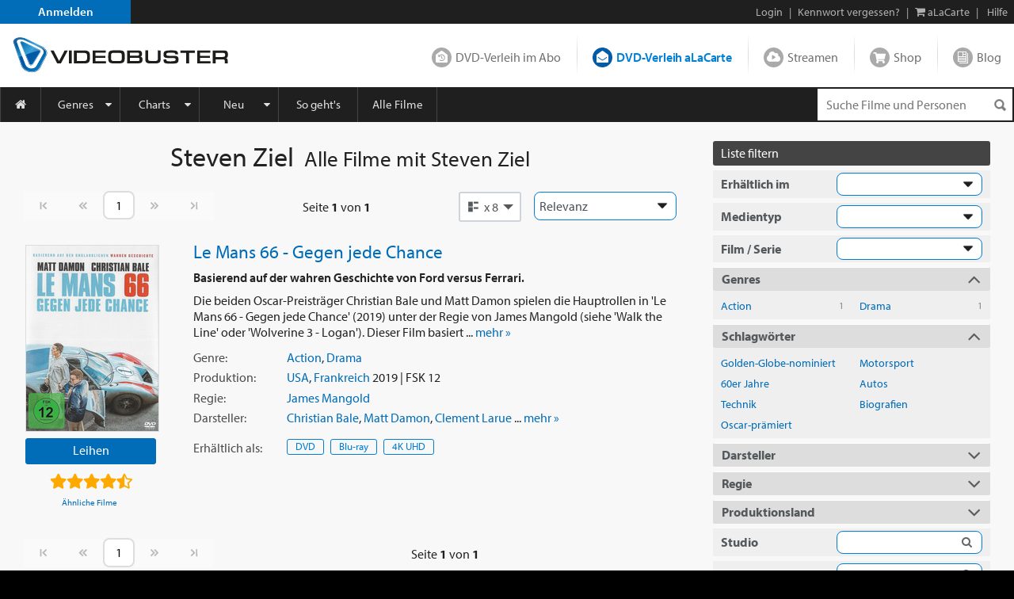

--- FILE ---
content_type: text/html; charset=utf-8
request_url: https://www.videobuster.de/persondtl.php/steven-ziel-473628.html
body_size: 12575
content:
<!DOCTYPE html>
<html lang="de" prefix="og: http://ogp.me/ns# fb: http://ogp.me/ns/fb# article: http://ogp.me/ns/article# video: http://ogp.me/ns/video#" class="modz-no-js">
<head>
	<script type="text/javascript">console.log('head loading');</script>
	<meta charset="utf-8" />
		<meta name="viewport" content="width=device-width, initial-scale=1, shrink-to-fit=no" />
		<meta http-equiv="content-language" content="de" />
	<meta http-equiv="content-type" content="text/html; charset=UTF-8" />
	
		<link rel="apple-touch-icon" sizes="180x180" href="//gfx.videobuster.de/theme.php/07a3/site!vb-legacy/img/favicon/apple-icon-180x180.png" referrerpolicy="no-referrer-when-downgrade">
	<link rel="icon" type="image/png" sizes="192x192"  href="//gfx.videobuster.de/theme.php/07a3/site!vb-legacy/img/favicon/android-icon-192x192.png" referrerpolicy="no-referrer-when-downgrade">
	<link rel="icon" type="image/png" sizes="32x32" href="//gfx.videobuster.de/theme.php/07a3/site!vb-legacy/img/favicon/favicon-32x32.png" referrerpolicy="no-referrer-when-downgrade">
	<link rel="icon" type="image/png" sizes="16x16" href="//gfx.videobuster.de/theme.php/07a3/site!vb-legacy/img/favicon/favicon-16x16.png" referrerpolicy="no-referrer-when-downgrade">
	<link rel="manifest" href="/manifest.json" referrerpolicy="no-referrer-when-downgrade">
	<meta name="msapplication-TileColor" content="#ffffff">
	<meta name="msapplication-TileImage" content="//gfx.videobuster.de/theme.php/07a3/site!vb-legacy/img/favicon/android-icon-192x192.png">
	<meta name="theme-color" content="#00487c">
	
	
		
<script type="text/javascript">
	var nl = {"prod":true,"dev":false,"stage":false,"repo_version_compact":"07a3","sitename":"VIDEOBUSTER","company_name":"VIDEOBUSTER.de","ad_titles_nice_count":"80.000","copyright":"Netleih GmbH & Co. KG","path_ajax_multiplexer":"ajax_multiplexer.php","url_root":"\/","domain_gfx_storage":"gfx.videobuster.de","form_token":"notoken","disable_external_content":true,"member":{"login":false},"url_login":"\/login?backway=%2Fpersondtl.php%2Fsteven-ziel-473628.html","url_register":"\/register?backway=%2Fpersondtl.php%2Fsteven-ziel-473628.html","url_ajax_multiplexer":"\/ajax_multiplexer.php"};
	if (!("Promise" in window)) {
		var head = document.getElementsByTagName("head")[0];
		var script = document.createElement("script"); script.src = "//gfx.videobuster.de/theme.php/07a3/site!vb-legacy/thirdparty/promise-polyfill.min.js";
		head.appendChild(script);
	}
</script>

<link rel="preload" href="/themes/compiled/c1045f9e6a9962e4d7969b87a6c6e6d2.woff" as="font" crossorigin="anonymous" type="font/woff" />
<link rel="preload" href="/themes/compiled/bc78a28663100e717059405b0ec297cd.woff" as="font" crossorigin="anonymous" type="font/woff" />
<link rel="preload" href="/themes/compiled/5b232084843ffc6a06f441e221899330.woff" as="font" crossorigin="anonymous" type="font/woff" />
<link rel="preload" href="/themes/compiled/7a1b35c811a5c0825655fff832b15f4b.woff" as="font" crossorigin="anonymous" type="font/woff" />
<link rel="preload" href="/themes/compiled/af7ae505a9eed503f8b8e6982036873e.woff2" as="font" crossorigin="anonymous" type="font/woff2" />
<link rel="stylesheet" type="text/css" href="/theme.php/07a3/site!vb-legacy/1.css" referrerpolicy="no-referrer-when-downgrade" />
<script type="text/javascript" src="/theme.php/07a3/site!vb-legacy/1.js" referrerpolicy="no-referrer-when-downgrade"></script>

		<script type="text/javascript">
		var mobile_device = false;
		var device = {"browser":{"name":"chrome","version":0},"os":{"name":"mac","version":0},"flash":true,"silverlight":false,"mobile":false};
		nl.business_case_context = "alacarte";
	</script>

		
	

	<script type="text/javascript">
	
	function gaToggle() {
		if (!getCookie('noga'))
		{
			setCookie('noga', '1', 10, 'years');
			alert("Google Analytics Tracking wurde für diese Webseite deaktiviert.");
		}
		else
		{
			delCookie('noga');
			alert("Google Analytics Tracking wurde für diese Webseite wieder aktiviert.");
		}
	}
	
			window.videojs_license = '120e55560b0544401002431d0002';
								console.log('ga() disable_external_content is set');
						console.log('ga() webtracking.ga not set');
						
			console.log("ga() blocked");
			function ga() {
				console.log("ga() call ignored");
			}
			try { hashquery.utmCleanup(); } catch(e) { console.log("hashquery.utmCleanup() failed"); }
		
		</script>
	
	
	
	
		<script type="text/javascript">
		$(document).trigger('html-ready-top');
	</script>
		<title>Filme mit Steven Ziel - Schauspieler/in als Stream, Blu-ray, DVD, 4K UHD leihen, leihen und kaufen - VIDEOBUSTER</title>
				<meta name="GoogleBot" content="noOdp" />	<meta name="google-site-verification" content="oeqIM1v1a5ZgE_8IM8t3D0KvsVpCB5KFVzpfmeHx14g" />
										<meta name='robots' content='index, follow' />
								</head>
<body class=" area-member partner-nl2 campaign-default22 page-persondtl">
<script type="text/javascript">
	$(document).trigger('html-body-started');
</script>
<div id="html-early">
		<div class="modal fade" id="modal-generic" tabindex="-1" role="dialog"></div>

<div class="site_header">
<div class="panel common navi navi_level0" id="navi_level0">
	<div class="panel_inner">
		<div class="panel_content">
							<div style="float: left;"><a id="navi-0-register" class="item register" href="/register">Anmelden</a></div><div class="d-inline-block ml-auto"><span class="hidden-if-first">|</span><a class="item" href="/login?backway=%2Fpersondtl.php%2Fsteven-ziel-473628.html">Login</a><span class="hidden-sm-down"><span>|</span><a id="navi-0-lost-password" class="item link_lost_password" target="_self" href="/konto/kennwort-vergessen">Kennwort vergessen?</a></span><span class="hidden-if-first">|</span><a id="navi-0-basket-alacarte" title="aLaCarte-Warenkorb" class="item basket_alacarte" href="/basket_alacarte.php"><i class="fa fa-shopping-cart"></i> <span class="hidden-sm-down">aLaCarte</span></a><span class="hidden-sm-down">|</span><a id="navi-0-helpcenter" title="Hilfe" class="item hidden-sm-down" href="/helpcenter/"><i class="hidden-md-up fa fa-question"></i> <span class="hidden-sm-down">Hilfe</span></a></div>
  					</div>
	</div>
	</div>
 
<div class="panel common navi navi_level1" id="navi_level1">
	<div class="panel_inner">
		<div class="panel_content" style="position: relative;">
							<a id="navi-1-logo" class="logo" href="/" aria_hidden="true" aria_label="Logo">
												<img src="//gfx.videobuster.de/theme.php/07a3/site!vb-legacy/img/navi/top_navi_logo.svg" referrerpolicy="no-referrer-when-downgrade" alt="VIDEOBUSTER" fetchpriority="high" aria-hidden="true" /> 
							</a>
			<div class="navi-1-normal">
																												<a id="navi-1-index_rental" class="item index_rental " href="/">
						DVD-Verleih im Abo
					</a>
																								<div class="spacer"></div>										<a id="navi-1-index_alacarte" class="item index_alacarte selected" href="/alacarte/">
						DVD-Verleih aLaCarte
					</a>
																								<div class="spacer"></div>										<a id="navi-1-index_vod" class="item index_vod " href="/video-on-demand/">
						Streamen
					</a>
																								<div class="spacer"></div>										<a id="navi-1-index_shop" class="item index_shop " href="/shop/">
						Shop
					</a>
																								<div class="spacer"></div>										<a id="navi-1-index_community" class="item index_community " href="/magazin/">
						Blog
					</a>
																																					</div>
			<div class="navi-1-tight" style="">
																																		<div class="selected-wrapper">
							<div class="navi-1-tight-dropdown-btn">
								<i class="fa fa-angle-down fa-2x"></i>
							</div>
														<a id="navi-1-tight-index_alacarte" class="item index_alacarte selected" href="/alacarte/">
								DVD-Verleih aLaCarte
							</a>
													</div>
																																																																																															<a id="navi-1-tight-index_rental" class="item index_rental" href="/">
						DVD-Verleih im Abo
					</a>
																																		<a id="navi-1-tight-index_vod" class="item index_vod" href="/video-on-demand/">
						Streamen
					</a>
																								<a id="navi-1-tight-index_shop" class="item index_shop" href="/shop/">
						Shop
					</a>
																								<a id="navi-1-tight-index_community" class="item index_community" href="/magazin/">
						Blog
					</a>
																																</div>
			<div class="nsbr"></div>
		</div>
	</div>
</div>
 
<style>
	.navbar { padding: 0;display: block; }
	#navbarResponsive { width: inherit; }
	#navi_level3 .panel_content.card { background-color: inherit !important; border: none !important; }
</style>
<div class="panel common navi navi_level2">
	<div class="panel_inner">
		<div class="panel_content">
			<div class="navbar navbar-expand-md">
				<a id="navi-2-toggle" class="burger d-md-none " href="#" data-toggle="collapse" data-target="#navbarResponsive" title="Menu" aria-label="Menu">
					<i class="fa fa-bars" aria-hidden="true"></i>
				</a>
				<div class="quick_search " id="navi_quick_search">
											<form action="/titlesearch.php" method="get" style="height:100%;">
										<input type="text" id="qs" name="search_title" class="search_query" autocomplete="off" 						placeholder="Suche Filme und Personen" 												data-autocomplete-src="/autocomplete" data-autocomplete-snippet="main" 												aria-label="Suchenanfrage" 					/>
											<input type="hidden" name="search_business_cases" value="11" />										<input type="image" class="search_submit" src="//gfx.videobuster.de/theme.php/07a3/site!vb-legacy/img/navi/ico-base.png" value="" alt="Suchen" aria-label="Suchen" />
					</form>
				</div>
				<nav id="navbarResponsive" class="collapse navbar-collapse">
																														<a id="navi-2-overview" href="/alacarte" 								class="item first " 								 								style="width:52px; min-width:0;" 								>
								<i class="fa fa-home"></i>															</a>
																											<a id="navi-2-genres" href="/genrelist_alacarte.php" 								class="item  dropdown_trigger collapsed" 								data-toggle="collapse" data-target="#navi_level3_content_genres" 								style="" 								>
																Genres							</a>
																											<a id="navi-2-top100" href="/top-dvd-verleih-30-tage.php?business=alacarte&amp;content=alacarte" 								class="item  dropdown_trigger collapsed" 								data-toggle="collapse" data-target="#navi_level3_content_top100" 								style="" 								>
																Charts							</a>
																											<a id="navi-2-news" href="/alacarte/neuheiten-dvd" 								class="item  dropdown_trigger collapsed" 								data-toggle="collapse" data-target="#navi_level3_content_news" 								style="" 								>
																Neu							</a>
																											<a id="navi-2-howto_alacarte" href="/so-gehts-alacarte" 								class="item  " 								 								style="" 								>
																So geht&#039;s							</a>
																											<a id="navi-2-all_movies" href="/titlesearch.php?search_business_cases=11" 								class="item  " 								 								style="" 								>
																Alle Filme							</a>
																											<a id="navi-2-helpcenter" href="/helpcenter" 								class="item  " 								 								style="" 								>
																Hilfe							</a>
																																				</nav>
			</div>
			<div class="nsbr"></div>
		</div>
	</div>
</div>
 


<div class="panel common navi navi_level3" id="navi_level3">
	<div class="panel_inner">
		<div class="panel_content">
																						<div id="navi_level3_content_genres" class="navi_level3_content collapse" data-parent="#navi_level3">
						<div>
																																																																								<div class="column">
																						
								<a id="navi-3-0" href="/switch-red/alacarte/" class="item ">18+ Erotik</a>
															
																																			
								<a id="navi-3-1" href="/switch-red/gay/alacarte/" class="item ">18+ Gay-Erotik</a>
															
																																			
								<a id="navi-3-2" href="/genrelist_alacarte.php/18-spielfilm-628.html" class="item ">18+ Spielfilm</a>
															
																																			
								<a id="navi-3-3" href="/genrelist_alacarte.php/abenteuer-134.html" class="item ">Abenteuer</a>
															
																																			
								<a id="navi-3-4" href="/genrelist_alacarte.php/action-127.html" class="item ">Action</a>
															
																																			
								<a id="navi-3-5" href="/genrelist_alacarte.php/animation-915.html" class="item ">Animation</a>
																																												</div>
															
																																				<div class="column">
																						
								<a id="navi-3-6" href="/genrelist_alacarte.php/anime-388.html" class="item ">Anime</a>
															
																																			
								<a id="navi-3-7" href="/genrelist_alacarte.php/bollywood-855.html" class="item ">Bollywood</a>
															
																																			
								<a id="navi-3-8" href="/genrelist_alacarte.php/deutscher-film-457.html" class="item ">Deutscher Film</a>
															
																																			
								<a id="navi-3-9" href="/genrelist_alacarte.php/dokumentation-129.html" class="item ">Dokumentation</a>
															
																																			
								<a id="navi-3-10" href="/genrelist_alacarte.php/drama-114.html" class="item ">Drama</a>
															
																																			
								<a id="navi-3-11" href="/genrelist_alacarte.php/fantasy-125.html" class="item ">Fantasy</a>
																																												</div>
															
																																				<div class="column">
																						
								<a id="navi-3-12" href="/genrelist_alacarte.php/horror-118.html" class="item ">Horror</a>
															
																																			
								<a id="navi-3-13" href="/genrelist_alacarte.php/kids-115.html" class="item ">Kids</a>
															
																																			
								<a id="navi-3-14" href="/genrelist_alacarte.php/klassik-995.html" class="item ">Klassik</a>
															
																																			
								<a id="navi-3-15" href="/genrelist_alacarte.php/komoedie-113.html" class="item ">Komödie</a>
															
																																			
								<a id="navi-3-16" href="/genrelist_alacarte.php/kriegsfilm-121.html" class="item ">Kriegsfilm</a>
															
																																			
								<a id="navi-3-17" href="/genrelist_alacarte.php/krimi-360.html" class="item ">Krimi</a>
																																												</div>
															
																																				<div class="column">
																						
								<a id="navi-3-18" href="/genrelist_alacarte.php/lovestory-119.html" class="item ">Lovestory</a>
															
																																			
								<a id="navi-3-19" href="/genrelist_alacarte.php/musik-120.html" class="item ">Musik</a>
															
																																			
								<a id="navi-3-20" href="/genrelist_alacarte.php/ratgeber-914.html" class="item ">Ratgeber</a>
															
																																			
								<a id="navi-3-21" href="/genrelist_alacarte.php/science-fiction-117.html" class="item ">Science-Fiction</a>
															
																																			
								<a id="navi-3-22" href="/genrelist_alacarte.php/serie-130.html" class="item ">Serie</a>
															
																																			
								<a id="navi-3-23" href="/genrelist_alacarte.php/thriller-128.html" class="item ">Thriller</a>
																																												</div>
															
																																				<div class="column">
																						
								<a id="navi-3-24" href="/genrelist_alacarte.php/tv-film-942.html" class="item ">TV-Film</a>
															
																																			
								<a id="navi-3-25" href="/genrelist_alacarte.php/western-126.html" class="item ">Western</a>
															
												</div>						<div class="clearfix"></div>
						<div class="dropdown_close" data-toggle="collapse" data-target="#navi_level3_content_genres"></div>
						</div>
					</div>
														<div id="navi_level3_content_top100" class="navi_level3_content collapse" data-parent="#navi_level3">
						<div>
																																																																								<div class="column">
																																																						<div class="column_header">Top aLaCarte</div>
							
																																			
								<a id="navi-3-top100_alacarte_1" href="/top-alacarte-30-tage.php" class="item ">30 Tage</a>
															
																																			
								<a id="navi-3-top100_alacarte_12" href="/top-alacarte-12-monate.php" class="item ">12 Monate</a>
															
												</div>						<div class="clearfix"></div>
						<div class="dropdown_close" data-toggle="collapse" data-target="#navi_level3_content_top100"></div>
						</div>
					</div>
														<div id="navi_level3_content_news" class="navi_level3_content collapse" data-parent="#navi_level3">
						<div>
																																																																								<div class="column">
																																																						<div class="column_header">Neuerscheinungen</div>
							
																																			
								<a id="navi-3-news_dvd" href="/alacarte/neuheiten-dvd" class="item ">DVD</a>
															
																																			
								<a id="navi-3-news_bluray" href="/alacarte/neuheiten-bluray" class="item ">Blu-ray / Blu-ray 3D</a>
															
																																			
								<a id="navi-3-news_4k_uhd" href="/alacarte/neuheiten-4k-uhd" class="item ">4K UHD</a>
															
																																			
								<a id="navi-3-news_deutschland_premiere" href="/alacarte/neuheiten-dvd?search_tags%5B1035%5D=1035&amp;tab_search_content=movies" class="item ">Deutschland-Premiere</a>
															
																																																				</div>
									<div class="column">
																																<div class="column_header">Demnächst</div>
							
																																			
								<a id="navi-3-preview_dvd" href="/alacarte/vorschau-dvd" class="item ">DVD</a>
															
																																			
								<a id="navi-3-preview_bluray" href="/alacarte/vorschau-bluray" class="item ">Blu-ray / Blu-ray 3D</a>
															
																																			
								<a id="navi-3-preview_4k_uhd" href="/alacarte/vorschau-4k-uhd" class="item ">4K UHD</a>
															
																																			
								<a id="navi-3-preview_deutschland_premiere" href="/alacarte/vorschau-dvd?content=alacarte&amp;search_tags%5B1035%5D=1035&amp;tab_search_content=movies" class="item ">Deutschland-Premiere</a>
															
																																																				</div>
									<div class="column">
																																<div class="column_header">Neuzugänge</div>
							
																																			
								<a id="navi-3-new_in_program" href="/alacarte/neuzugaenge-dvd" class="item ">DVD</a>
															
																																			
								<a id="navi-3-new_in_program_bluray" href="/alacarte/neuzugaenge-bluray" class="item ">Blu-ray / Blu-ray 3D</a>
															
																																			
								<a id="navi-3-new_in_program_4k_uhd" href="/alacarte/neuzugaenge-4k-uhd" class="item ">4K UHD</a>
															
																																																				</div>
									<div class="column">
																																<div class="column_header">Empfehlungen</div>
							
																																			
								<a id="navi-3-empfehlungen_deutschland_premiere" href="/titlesearch.php?search_business_cases=11&amp;search_tags%5B1035%5D=1035&amp;tab_search_content=movies" class="item ">Deutschland-Premiere</a>
															
																																			
								<a id="navi-3-schlagwoerter" href="/tags/" class="item ">Schlagwörter</a>
															
																																			
								<a id="navi-3-empfehlungen_binge_watching" href="/alacarte/binge-watching" class="item ">Binge-Watching</a>
															
																																			
								<a id="navi-3-kritiken_rental" href="/kritiken?business=alacarte&amp;positive=1" class="item ">Neueste Kritiken</a>
															
																																			
								<a id="navi-3-kritik_der_woche" href="/member_critic_week.php" class="item ">Kritik der Woche</a>
															
																																			
								<a id="navi-3-vorteilswelt" href="/vorteilswelt/" class="item ">Vorteilswelt</a>
															
												</div>						<div class="clearfix"></div>
						<div class="dropdown_close" data-toggle="collapse" data-target="#navi_level3_content_news"></div>
						</div>
					</div>
																																		</div>
	</div>
</div>

<script>
$('.navi_level3').on('show.bs.collapse', function () {
	$('.navi_level3 .navi_level3_content.collapse-accordion.in').collapse('hide');
})
</script>

 
</div>
<div id="quick_search_autocomplete" class="movietip_no"></div>

								<div class="titlesearch"><div class="container-fluid plain-style-borderless plain-bg-lightest pt-1 pt-sm-2"><div class="container max-xxl fluid-xl-down"><div class="row"><div class="col-12 col-md title-col d-block d-lg-none"><div class="container d-md-block"><h1 class="headline-overflow ellipsis">Steven Ziel<span class="small">Alle Filme  mit<span  itemprop="name"> Steven Ziel</span></span></h1></div></div><div class="col-12 col-lg title-col order-1 order-lg-0" style="max-width:1200px;"><div class="container d-none d-lg-block mb-1" style="max-width: 54vw;"><h1 class="headline-overflow ellipsis">Steven Ziel<span class="small">Alle Filme  mit<span  itemprop="name"> Steven Ziel</span></span></h1></div><div class="container"></div><div class="container"><form class="titlesearch-internal" action="/persondtl.php/steven-ziel-473628.html" method="get" name="sort" onsubmit="
			if (this.pospage.value > parseInt(this.pospage.getAttribute('max'))) {
				this.pospage.value = parseInt(this.pospage.getAttribute('max'));
			}
			if (this.pospage.value < 1) {
				this.pospage.value = 1;
			}
			this.pospage.blur();
		"><div class="row px-0 pagenav"><nav class="page_nav view_options col-auto p-0"><ul class="pagination"><li class="page-item page-start disabled"><a class="page-link"><span><i class="nl nl-chevron-left-end"></i></span></a></li><li class="page-item page-back disabled"><span class="page-link"><span><i class="nl nl-chevron-double-left"></i></span><span class="sr-only">Vorherige Seite</span></span></li><li class="page-item page-pos input-pos"><input name="pospage" type="text" inputmode="numeric" pattern="[0-9]+" min="1" max="1" value="1" class="page-link form-control " autocomplete="off" onfocus="this.select();" onmouseup="return false;" title="Seite 1 von 1" data-toggle="tooltip" data-placement="bottom"><input type="hidden" name="list" value=""> </li><li class="page-item page-forward disabled"><span class="page-link"><span><i class="nl nl-chevron-double-right"></i></span><span class="sr-only">Nächste Seite</span></span></li><li class="page-item page-forward disabled"><a class="page-link"><span><i class="nl nl-chevron-right-end"></i></span></a></li></ul></nav><div class="pos-info col p-0 page_nav text-center"><div style="padding: 0.5rem 0.75rem;"><span class="hidden-lg-down ">Seite </span><strong class="pos-info-sel">1</strong> von <strong>1</strong></div></div><div class="col-auto p-0"><div class="view-selector"><div id="titlelist-view-selector-box" class="view-selector-box"><div class="dropdown show"><a data-selector-box-id="titlelist-view-selector-box" class="btn dropdown-toggle view_option selector" role="button" id="viewSelector" data-toggle="dropdown" href="javascript:"><i class="nl nl-titlelist-list"></i><div class="d-inline">x 8</div></a><div class="dropdown-menu persondtl dropdown-menu-right" aria-labelledby="viewSelector"><div class="row mx-0"><div class="col-6 px-0"><a class="dropdown-item" href="/persondtl.php/steven-ziel-473628.html?pospage=1&amp;search_title&amp;tab_search_content=movies&amp;view=5" title="Listenansicht"><span><i class="nl nl-titlelist-list"></i><span class="d-inline">x 8</span></span></a><a class="dropdown-item" href="/persondtl.php/steven-ziel-473628.html?pospage=1&amp;search_title&amp;tab_search_content=movies&amp;view=9" title="Listenansicht"><span><i class="nl nl-titlelist-list"></i><span class="d-inline">x 24</span></span></a><a class="dropdown-item" href="/persondtl.php/steven-ziel-473628.html?pospage=1&amp;search_title&amp;tab_search_content=movies&amp;view=17" title="Listenansicht"><span><i class="nl nl-titlelist-list"></i><span class="d-inline">x 48</span></span></a></div><div class="col-6 px-0"><a class="dropdown-item" href="/persondtl.php/steven-ziel-473628.html?pospage=1&amp;search_title&amp;tab_search_content=movies&amp;view=6" title="Kachelansicht"><span><i class="nl nl-titlelist-grid"></i><span class="d-inline">x 8</span></span></a><a class="dropdown-item" href="/persondtl.php/steven-ziel-473628.html?pospage=1&amp;search_title&amp;tab_search_content=movies&amp;view=10" title="Kachelansicht"><span><i class="nl nl-titlelist-grid"></i><span class="d-inline">x 24</span></span></a><a class="dropdown-item" href="/persondtl.php/steven-ziel-473628.html?pospage=1&amp;search_title&amp;tab_search_content=movies&amp;view=18" title="Kachelansicht"><span><i class="nl nl-titlelist-grid"></i><span class="d-inline">x 48</span></span></a></div></div></div></div></div></div></div><div class="col-12 col-sm-auto p-0"><div class="sort-order form-group"><select class="form-control" name="wrapped" id="order" onchange="if (this.value) {reallySubmit(this.form); }"><option value="100" selected="selected">Relevanz</option><option value="1" >Neu im Sortiment</option><option value="2" >Titelname</option><option value="4" >Jahr: aufsteigend</option><option value="5" >Jahr: absteigend</option><option value="6" >Beliebtheit</option><option value="7" >Bewertung</option></select></div></div></div></form></div><div class="container titlelist"><div id="movies" class="titles-list right-navi-filter"><div class="row result"><div class="movie-col text-center"><div class="movie-title-container movie-cover-col has-title-marks" data-parent-title-idnr="221911"><div class="movie-cover-container" style="position: relative"><div class="title-marks title-221911" data-qtip-src="cover-overlay/explain#explain-mark-all+left"><div class="mark-memo toggle-title-mark "></div><div class="mark-owned toggle-title-mark "></div><div class="mark-seen toggle-title-mark "></div><div class="mark-trash toggle-title-mark "></div></div><div class="movie-cover-composition"><a href="/dvd-bluray-verleih/221911/le-mans-66-gegen-jede-chance" class="movie-cover d-block mb-h" title="Le Mans 66 - Gegen jede Chance"><picture class="cover" alt="Le Mans 66 - Gegen jede Chance" title="Le Mans 66 - Gegen jede Chance" loading="lazy"><source media="(min-resolution: 2dppx)" srcset="//gfx.videobuster.de/archive/v/cgmklC2OjAqAh5RMSQFXE_Qcz0lMkawsyUyRjA4JTJGaW1hmSUyRmpwZWclMkY2YbDuMmLy9sRiYjNkwDdht2L8MNn3LmpwZyZyPXe-MHhoyzY/le-mans-66-gegen-jede-chance.jpg" /><source media="" srcset="//gfx.videobuster.de/archive/v/cVe0eQpOjKgt0QqlqBhY7yQcz0lMkawsyUyRjA4JTJGaW1hmSUyRmpwZWclMkY2YbDuMmLy9sRiYjNkwDdht2L8MNn3LmpwZyZyPXesN3hoszQ/le-mans-66-gegen-jede-chance.jpg" /><img src="//gfx.videobuster.de/archive/v/cVe0eQpOjKgt0QqlqBhY7yQcz0lMkawsyUyRjA4JTJGaW1hmSUyRmpwZWclMkY2YbDuMmLy9sRiYjNkwDdht2L8MNn3LmpwZyZyPXesN3hoszQ/le-mans-66-gegen-jede-chance.jpg" class="cover" title="Le Mans 66 - Gegen jede Chance" loading="lazy" referrerpolicy="no-referrer-when-downgrade" /></picture></a></div><a href="/dvd-bluray-verleih/221911/le-mans-66-gegen-jede-chance" data-qtip-src="cover-overlay/explain#explain-icon-menu+right-temp" class="icons menu movietip_no has-qtip"></a><a href="/trailer/64921/le-mans-66-gegen-jede-chance-trailer" class="icons trailer movietip_no has-qtip" title="Trailer zu „Le Mans 66 - Gegen jede Chance“ &copy; 20th Century Studios" rel="trailer_lightbox" data-sources="https://vod-cache-3.cdnflix.de/clips/T7dwSLhzuZCZ8-Xj-gvNwg/public/vod011/8xpnoahoqn5/video-h264-1.mp4§video/mp4"></a></div><a href="/dvd-bluray-verleih/221911/le-mans-66-gegen-jede-chance#alacarte" class="btn btn-primary btn-block mb-h">Leihen</a><div class="rating-box"><span class="rating" title="'Le Mans 66 - Gegen jede Chance' wurde mit 4.33 Sternen bewertet"><span class="star sel"></span><span class="star sel"></span><span class="star sel"></span><span class="star sel"></span><span class="star selhalf"></span></span></div><a href="/related-movies/le-mans-66-gegen-jede-chance-221911.html" class="title related d-block mb-q" style="font-size:11px;" title="Filme wie Le Mans 66 - Gegen jede Chance">Ähnliche Filme</a></div></div><div class="detail-col col text-left pl-sm-1 pl-xl-2"><h3 class="name text-left"><a href="/dvd-bluray-verleih/221911/le-mans-66-gegen-jede-chance" title="Le Mans 66 - Gegen jede Chance">Le Mans 66 - Gegen jede Chance</a></h3><div class="long-name text-left ">Basierend auf der wahren Geschichte von Ford versus Ferrari.</div><div  class="description d-sm-block d-md-none">Die beiden Oscar-Preisträger Christian Bale und Matt Damon spielen die Hauptrollen in 'Le Mans 66 - Gegen jede&nbsp...&nbsp<a class="more-link" href="/dvd-bluray-verleih/221911/le-mans-66-gegen-jede-chance#handlung">mehr&nbsp;&raquo;</a></div><div class="d-block more-details d-md-none" style="margin-top:-0.3rem; margin-bottom:0.3rem;"><div class="d-flex"><div class="detail-item">2019<span>&nbsp;| </span><a href="/genrelist.php/action-127.html">Action</a>, <a href="/genrelist.php/drama-114.html">Drama</a><span>&nbsp;| </span><a href="/persondtl.php/james-mangold-7711.html">James Mangold</a><span>&nbsp;| </span><a href="/persondtl.php/christian-bale-2839.html">Christian Bale</a>, <a href="/persondtl.php/matt-damon-12137.html">Matt Damon</a>, <a href="/persondtl.php/clement-larue-488855.html">Clement Larue</a></div></div></div><div class="d-none more-details d-md-block"><div  class="description d-block d-sm-none d-sm-block">Die beiden Oscar-Preisträger Christian Bale und Matt Damon spielen die Hauptrollen in 'Le Mans 66 - Gegen jede Chance' (2019) unter der Regie von James Mangold (siehe 'Walk the Line' oder 'Wolverine 3 - Logan'). Dieser Film basiert&nbsp...&nbsp<a class="more-link" href="/dvd-bluray-verleih/221911/le-mans-66-gegen-jede-chance#handlung">mehr&nbsp;&raquo;</a></div><div class="d-flex"><label>Genre:</label><div class="detail-item"><a href="/genrelist.php/action-127.html">Action</a>, <a href="/genrelist.php/drama-114.html">Drama</a></div></div><div class="d-flex"><label>Produktion:</label><div class="detail-item"><a href="/titlesearch.php?tab_search_content=movies&amp;search_countries[317]=317">USA</a>, <a href="/titlesearch.php?tab_search_content=movies&amp;search_countries[131]=131">Frankreich</a> 2019 | FSK 12</div></div><div class="d-flex"><label>Regie:</label><div class="detail-item"><a href="/persondtl.php/james-mangold-7711.html">James Mangold</a></div></div><div class="d-flex"><label>Darsteller:</label><div class="detail-item"><a href="/persondtl.php/christian-bale-2839.html">Christian Bale</a>, <a href="/persondtl.php/matt-damon-12137.html">Matt Damon</a>, <a href="/persondtl.php/clement-larue-488855.html">Clement Larue</a>&nbsp...&nbsp;<a class="more-link" href="/dvd-bluray-verleih/221911/le-mans-66-gegen-jede-chance#darsteller">mehr&nbsp;&raquo;</a></div></div></div><div class="d-flex media-icons"><label class="d-none d-sm-inline">Erhältlich<span class="d-none d-md-inline"> als</span>:</label><div class="detail-item"><a class="media-icon btn btn-secondary" href="/dvd-bluray-verleih/221911/le-mans-66-gegen-jede-chance#rental-dvd" title="Le Mans 66 - Gegen jede Chance - DVD">DVD</a><a class="media-icon btn btn-secondary" href="/dvd-bluray-verleih/221911/le-mans-66-gegen-jede-chance#rental-bluray" title="Le Mans 66 - Gegen jede Chance - Blu-ray">Blu-ray</a><a class="media-icon btn btn-secondary" href="/dvd-bluray-verleih/221911/le-mans-66-gegen-jede-chance#rental-uhd"  title="Le Mans 66 - Gegen jede Chance - 4K UHD">4K UHD</a></div></div></div></div></div></div><div class="container"><form class="titlesearch-internal" action="/persondtl.php/steven-ziel-473628.html" method="get" name="sort" onsubmit="
			if (this.pospage.value > parseInt(this.pospage.getAttribute('max'))) {
				this.pospage.value = parseInt(this.pospage.getAttribute('max'));
			}
			if (this.pospage.value < 1) {
				this.pospage.value = 1;
			}
			this.pospage.blur();
		"><div class="row px-0 pagenav"><nav class="page_nav view_options col-auto p-0"><ul class="pagination"><li class="page-item page-start disabled"><a class="page-link"><span><i class="nl nl-chevron-left-end"></i></span></a></li><li class="page-item page-back disabled"><span class="page-link"><span><i class="nl nl-chevron-double-left"></i></span><span class="sr-only">Vorherige Seite</span></span></li><li class="page-item page-pos input-pos"><input name="pospage" type="text" inputmode="numeric" pattern="[0-9]+" min="1" max="1" value="1" class="page-link form-control " autocomplete="off" onfocus="this.select();" onmouseup="return false;" title="Seite 1 von 1" data-toggle="tooltip" data-placement="bottom"><input type="hidden" name="list" value=""> </li><li class="page-item page-forward disabled"><span class="page-link"><span><i class="nl nl-chevron-double-right"></i></span><span class="sr-only">Nächste Seite</span></span></li><li class="page-item page-forward disabled"><a class="page-link"><span><i class="nl nl-chevron-right-end"></i></span></a></li></ul></nav><div class="pos-info col p-0 page_nav text-center"><div style="padding: 0.5rem 0.75rem;"><span class="hidden-lg-down ">Seite </span><strong class="pos-info-sel">1</strong> von <strong>1</strong></div></div></div></form></div></div><div id="filter" class="col-12 ml-0 ml-lg-1"><nav class="navbar navbar-expand-lg container mb-1 mb-lg-0"><button href="#filterbar" class="navbar-toggler clearfix collapsed" type="button" data-toggle="collapse" aria-expanded="true" data-target="#filterbar"><span class="float-left"><i class="fa fa-filter"></i> Filter</span><span class="float-right"><i class="nl nl-toggle-dropdown"></i></span></button><div class="collapse navbar-collapse" id="filterbar"><div class="accordion" id="filtercollapse"><div class="navbar-header"><div class="row"><div class="col item">Liste filtern</div></div></div><form action="/persondtl.php/steven-ziel-473628.html" method="get" class="titlesearch-internal"><button type="submit" disabled style="display: none" aria-hidden="true"></button><input type="hidden" name="search_title" value=""><input type="hidden" name="view_filter" value="1"><input type="hidden"  name="url_param_for_auto" value="search_title=&amp;tab_search_content=movies&amp;view=0" id="url_param_for_auto"><input type="hidden" name="top_search_type" value="0"><input type="hidden" name="get" value="1"><div class="list-item"><div class="col-12 p-0"><div class="item"><div class="cont-box"><span class="cont">Erhältlich im</span><span class="cont-cnt"><select id="search_business_cases" name="search_business_cases" onfocus="this.form.reset();" onchange="reallySubmit(this.form);" class="form-control"><option value=""></option><option value="1">DVD-Verleih Abo</option><option value="2">Streaming</option><option value="3">Shop</option><option value="11">DVD-Verleih aLaCarte</option></select></span></div></div></div></div><div class="list-item"><div class="col-12 p-0"><div class="item"><div class="cont-box"><span class="cont">Medientyp</span><span class="cont-cnt"><select id="search_content_type" name="search_content_type" onfocus="this.form.reset();" onchange="reallySubmit(this.form);" class="form-control"><option value=""></option><option value="1">DVD</option><option value="2">Blu-ray</option><option value="100200">DVD oder Blu-ray</option><option value="17">Blu-ray 3D</option><option value="18">4K UHD</option></select></span></div></div></div></div><div class="list-item"><div class="col-12 p-0"><div class="item"><div class="cont-box"><span class="cont">Film / Serie</span><span class="cont-cnt"><select id="search_series_type" name="search_series_type" onfocus="this.form.reset();" onchange="reallySubmit(this.form);" class="form-control"><option value=""></option><option value="s0">Filme</option><option value="s1">Serie / Staffel</option><option value="s2">Filmreihe</option><option value="s4">Original / Remake</option></select></span></div></div></div></div><div class="list-item"><div class="item-header"><div class="" data-toggle="collapse" data-target="#collapseBox4" aria-expanded="true" aria-controls="collapseBox4"><span class="d-inline">Genres</span><span class="float-right"><i class="nl nl-toggle-dropdown"></i></span></div></div><div id="collapseBox4" class="item-collapse collapse show" ><div class="row m-0"><div class="col-6 p-0"><div class="item"><a href="/persondtl.php/steven-ziel-473628.html?search_genres%5B127%5D=127&search_title&tab_search_content=movies&view=0" rel="nofollow"><span class="cont">Action</span><span class="cont-cnt">1</span></a></div></div><div class="col-6 p-0"><div class="item"><a href="/persondtl.php/steven-ziel-473628.html?search_genres%5B114%5D=114&search_title&tab_search_content=movies&view=0" rel="nofollow"><span class="cont">Drama</span><span class="cont-cnt">1</span></a></div></div></div></div></div><div class="list-item"><div class="item-header"><div class="" data-toggle="collapse" data-target="#collapseBox5" aria-expanded="true" aria-controls="collapseBox5"><span class="d-inline">Schlagwörter</span><span class="float-right"><i class="nl nl-toggle-dropdown"></i></span></div></div><div id="collapseBox5" class="item-collapse collapse show" ><div class="row m-0"><div class="col-6 p-0"><div class="item"><a href="/persondtl.php/steven-ziel-473628.html?search_tags%5B1322%5D=1322&search_title&tab_search_content=movies&view=0" rel="nofollow"><span class="cont">Golden-Globe-nominiert</span><span class="cont-cnt"></span></a></div></div><div class="col-6 p-0"><div class="item"><a href="/persondtl.php/steven-ziel-473628.html?search_tags%5B1219%5D=1219&search_title&tab_search_content=movies&view=0" rel="nofollow"><span class="cont">Motorsport</span><span class="cont-cnt"></span></a></div></div><div class="col-6 p-0"><div class="item"><a href="/persondtl.php/steven-ziel-473628.html?search_tags%5B604%5D=604&search_title&tab_search_content=movies&view=0" rel="nofollow"><span class="cont">60er Jahre</span><span class="cont-cnt"></span></a></div></div><div class="col-6 p-0"><div class="item"><a href="/persondtl.php/steven-ziel-473628.html?search_tags%5B481%5D=481&search_title&tab_search_content=movies&view=0" rel="nofollow"><span class="cont">Autos</span><span class="cont-cnt"></span></a></div></div><div class="col-6 p-0"><div class="item"><a href="/persondtl.php/steven-ziel-473628.html?search_tags%5B106%5D=106&search_title&tab_search_content=movies&view=0" rel="nofollow"><span class="cont">Technik</span><span class="cont-cnt"></span></a></div></div><div class="col-6 p-0"><div class="item"><a href="/persondtl.php/steven-ziel-473628.html?search_tags%5B67%5D=67&search_title&tab_search_content=movies&view=0" rel="nofollow"><span class="cont">Biografien</span><span class="cont-cnt"></span></a></div></div><div class="col-6 p-0"><div class="item"><a href="/persondtl.php/steven-ziel-473628.html?search_tags%5B45%5D=45&search_title&tab_search_content=movies&view=0" rel="nofollow"><span class="cont">Oscar-prämiert</span><span class="cont-cnt"></span></a></div></div></div></div></div><div class="list-item"><div class="item-header"><div class=" collapsed" data-toggle="collapse" data-target="#collapseBox6" aria-expanded="false" aria-controls="collapseBox6"><span class="d-inline">Darsteller</span><span class="float-right"><i class="nl nl-toggle-dropdown"></i></span></div></div><div id="collapseBox6" class="item-collapse collapse" ><div class="row m-0"><div class="col-12 p-0"><div class="item autocomplete-input"><div class="cont-box"><span class="cont p-0"><input type="text" name="search_actor_auto" id="search_actor_auto" value="" class="form-control ui-autocomplete-input" data-autocomplete-src="/persondtl.php/steven-ziel-473628.html?search_title&tab_search_content=movies&view=0" data-autocomplete-snippet="filter_autocomplete" data-autocomplete-class="autocomplete-searchfilter search_actor_auto " autocomplete="off"><button type="button" disabled class="icon disabled" id="search_actor_auto_submit"><i class="fa fa-search"></i></button></span></div></div></div></div><div class="row m-0"><div class="col-6 p-0"><div class="item"><a href="/persondtl.php/steven-ziel-473628.html?search_actors%5B473587%5D=473587&search_title&tab_search_content=movies&view=0" rel="nofollow"><span class="cont">Dave Marandola</span><span class="cont-cnt">1</span></a></div></div><div class="col-6 p-0"><div class="item"><a href="/persondtl.php/steven-ziel-473628.html?search_actors%5B473588%5D=473588&search_title&tab_search_content=movies&view=0" rel="nofollow"><span class="cont">Shawn Law</span><span class="cont-cnt">1</span></a></div></div><div class="col-6 p-0"><div class="item"><a href="/persondtl.php/steven-ziel-473628.html?search_actors%5B473590%5D=473590&search_title&tab_search_content=movies&view=0" rel="nofollow"><span class="cont">Louis Fasanaro</span><span class="cont-cnt">1</span></a></div></div><div class="col-6 p-0"><div class="item"><a href="/persondtl.php/steven-ziel-473628.html?search_actors%5B473592%5D=473592&search_title&tab_search_content=movies&view=0" rel="nofollow"><span class="cont">Molly Malin</span><span class="cont-cnt">1</span></a></div></div><div class="col-6 p-0"><div class="item"><a href="/persondtl.php/steven-ziel-473628.html?search_actors%5B473593%5D=473593&search_title&tab_search_content=movies&view=0" rel="nofollow"><span class="cont">Francesco Bauco</span><span class="cont-cnt">1</span></a></div></div><div class="col-6 p-0"><div class="item"><a href="/persondtl.php/steven-ziel-473628.html?search_actors%5B473594%5D=473594&search_title&tab_search_content=movies&view=0" rel="nofollow"><span class="cont">Anton Nassif</span><span class="cont-cnt">1</span></a></div></div><div class="col-6 p-0"><div class="item"><a href="/persondtl.php/steven-ziel-473628.html?search_actors%5B473595%5D=473595&search_title&tab_search_content=movies&view=0" rel="nofollow"><span class="cont">Cambria Elise</span><span class="cont-cnt">1</span></a></div></div><div class="col-6 p-0"><div class="item"><a href="/persondtl.php/steven-ziel-473628.html?search_actors%5B473596%5D=473596&search_title&tab_search_content=movies&view=0" rel="nofollow"><span class="cont">Rylee Cravens</span><span class="cont-cnt">1</span></a></div></div><div class="col-6 p-0"><div class="item"><a href="/persondtl.php/steven-ziel-473628.html?search_actors%5B473597%5D=473597&search_title&tab_search_content=movies&view=0" rel="nofollow"><span class="cont">Jason Breznikar</span><span class="cont-cnt">1</span></a></div></div><div class="col-6 p-0"><div class="item"><a href="/persondtl.php/steven-ziel-473628.html?search_actors%5B473598%5D=473598&search_title&tab_search_content=movies&view=0" rel="nofollow"><span class="cont">Alan Cevallos</span><span class="cont-cnt">1</span></a></div></div><div class="col-6 p-0 d-none facett-item-hidden"><div class="item"><a href="/persondtl.php/steven-ziel-473628.html?search_actors%5B473599%5D=473599&search_title&tab_search_content=movies&view=0" rel="nofollow"><span class="cont">Brent Pontin</span><span class="cont-cnt">1</span></a></div></div><div class="col-6 p-0 d-none facett-item-hidden"><div class="item"><a href="/persondtl.php/steven-ziel-473628.html?search_actors%5B473600%5D=473600&search_title&tab_search_content=movies&view=0" rel="nofollow"><span class="cont">Dallin McKay</span><span class="cont-cnt">1</span></a></div></div><div class="col-6 p-0 d-none facett-item-hidden"><div class="item"><a href="/persondtl.php/steven-ziel-473628.html?search_actors%5B473601%5D=473601&search_title&tab_search_content=movies&view=0" rel="nofollow"><span class="cont">Savannah Cruz</span><span class="cont-cnt">1</span></a></div></div><div class="col-6 p-0 d-none facett-item-hidden"><div class="item"><a href="/persondtl.php/steven-ziel-473628.html?search_actors%5B473602%5D=473602&search_title&tab_search_content=movies&view=0" rel="nofollow"><span class="cont">Kyle Bell</span><span class="cont-cnt">1</span></a></div></div><div class="col-6 p-0 d-none facett-item-hidden"><div class="item"><a href="/persondtl.php/steven-ziel-473628.html?search_actors%5B473604%5D=473604&search_title&tab_search_content=movies&view=0" rel="nofollow"><span class="cont">Sammie Denton</span><span class="cont-cnt">1</span></a></div></div><div class="col-6 p-0 d-none facett-item-hidden"><div class="item"><a href="/persondtl.php/steven-ziel-473628.html?search_actors%5B473606%5D=473606&search_title&tab_search_content=movies&view=0" rel="nofollow"><span class="cont">Brooklyn McDaris</span><span class="cont-cnt">1</span></a></div></div><div class="col-6 p-0 d-none facett-item-hidden"><div class="item"><a href="/persondtl.php/steven-ziel-473628.html?search_actors%5B473607%5D=473607&search_title&tab_search_content=movies&view=0" rel="nofollow"><span class="cont">Jim Marsilio</span><span class="cont-cnt">1</span></a></div></div><div class="col-6 p-0 d-none facett-item-hidden"><div class="item"><a href="/persondtl.php/steven-ziel-473628.html?search_actors%5B473608%5D=473608&search_title&tab_search_content=movies&view=0" rel="nofollow"><span class="cont">Stephane Fiorenza</span><span class="cont-cnt">1</span></a></div></div><div class="col-6 p-0 d-none facett-item-hidden"><div class="item"><a href="/persondtl.php/steven-ziel-473628.html?search_actors%5B473610%5D=473610&search_title&tab_search_content=movies&view=0" rel="nofollow"><span class="cont">Sean Renzetti</span><span class="cont-cnt">1</span></a></div></div><div class="col-6 p-0 d-none facett-item-hidden"><div class="item"><a href="/persondtl.php/steven-ziel-473628.html?search_actors%5B473611%5D=473611&search_title&tab_search_content=movies&view=0" rel="nofollow"><span class="cont">Az Rudman</span><span class="cont-cnt">1</span></a></div></div><div class="col-6 p-0 d-none facett-item-hidden"><div class="item"><a href="/persondtl.php/steven-ziel-473628.html?search_actors%5B473612%5D=473612&search_title&tab_search_content=movies&view=0" rel="nofollow"><span class="cont">Alec Taylor</span><span class="cont-cnt">1</span></a></div></div><div class="col-6 p-0 d-none facett-item-hidden"><div class="item"><a href="/persondtl.php/steven-ziel-473628.html?search_actors%5B473613%5D=473613&search_title&tab_search_content=movies&view=0" rel="nofollow"><span class="cont">Garth Wynne-Jones</span><span class="cont-cnt">1</span></a></div></div><div class="col-6 p-0 d-none facett-item-hidden"><div class="item"><a href="/persondtl.php/steven-ziel-473628.html?search_actors%5B473614%5D=473614&search_title&tab_search_content=movies&view=0" rel="nofollow"><span class="cont">David John Kernick</span><span class="cont-cnt">1</span></a></div></div><div class="col-6 p-0 d-none facett-item-hidden"><div class="item"><a href="/persondtl.php/steven-ziel-473628.html?search_actors%5B473615%5D=473615&search_title&tab_search_content=movies&view=0" rel="nofollow"><span class="cont">Zion Bell</span><span class="cont-cnt">1</span></a></div></div><div class="col-6 p-0 d-none facett-item-hidden"><div class="item"><a href="/persondtl.php/steven-ziel-473628.html?search_actors%5B473616%5D=473616&search_title&tab_search_content=movies&view=0" rel="nofollow"><span class="cont">Kelsey Deroian</span><span class="cont-cnt">1</span></a></div></div><div class="col-6 p-0 d-none facett-item-hidden"><div class="item"><a href="/persondtl.php/steven-ziel-473628.html?search_actors%5B155248%5D=155248&search_title&tab_search_content=movies&view=0" rel="nofollow"><span class="cont">Lachlan Buchanan</span><span class="cont-cnt">1</span></a></div></div><div class="col-6 p-0 d-none facett-item-hidden"><div class="item"><a href="/persondtl.php/steven-ziel-473628.html?search_actors%5B455859%5D=455859&search_title&tab_search_content=movies&view=0" rel="nofollow"><span class="cont">Jillian Stuart</span><span class="cont-cnt">1</span></a></div></div><div class="col-6 p-0 d-none facett-item-hidden"><div class="item"><a href="/persondtl.php/steven-ziel-473628.html?search_actors%5B456250%5D=456250&search_title&tab_search_content=movies&view=0" rel="nofollow"><span class="cont">Darrin Prescott</span><span class="cont-cnt">1</span></a></div></div><div class="col-6 p-0 d-none facett-item-hidden"><div class="item"><a href="/persondtl.php/steven-ziel-473628.html?search_actors%5B459500%5D=459500&search_title&tab_search_content=movies&view=0" rel="nofollow"><span class="cont">Alfredo Tavares</span><span class="cont-cnt">1</span></a></div></div><div class="col-6 p-0 d-none facett-item-hidden"><div class="item"><a href="/persondtl.php/steven-ziel-473628.html?search_actors%5B463493%5D=463493&search_title&tab_search_content=movies&view=0" rel="nofollow"><span class="cont">Alyona Khmara</span><span class="cont-cnt">1</span></a></div></div></div><div class="row m-0 border-top collapsed"><div class="col-12 p-0"><div class="item d-flex"><a href="#" class="facett-option-more m-auto" rel="#collapseBox6" data-limit="10">Mehr anzeigen<i class="nl nl-toggle-dropdown" style="padding: 4px 0px 0 4px; font-size:12px;"></i></a></div></div></div></div></div><div class="list-item"><div class="item-header"><div class=" collapsed" data-toggle="collapse" data-target="#collapseBox7" aria-expanded="false" aria-controls="collapseBox7"><span class="d-inline">Regie</span><span class="float-right"><i class="nl nl-toggle-dropdown"></i></span></div></div><div id="collapseBox7" class="item-collapse collapse" ><div class="row m-0"><div class="col-6 p-0"><div class="item"><a href="/persondtl.php/steven-ziel-473628.html?search_directors%5B7711%5D=7711&search_title&tab_search_content=movies&view=0" rel="nofollow"><span class="cont">James Mangold</span><span class="cont-cnt">1</span></a></div></div></div></div></div><div class="list-item"><div class="item-header"><div class=" collapsed" data-toggle="collapse" data-target="#collapseBox8" aria-expanded="false" aria-controls="collapseBox8"><span class="d-inline">Produktionsland</span><span class="float-right"><i class="nl nl-toggle-dropdown"></i></span></div></div><div id="collapseBox8" class="item-collapse collapse" ><div class="row m-0"><div class="col-6 p-0"><div class="item"><a href="/persondtl.php/steven-ziel-473628.html?search_countries%5B317%5D=317&search_title&tab_search_content=movies&view=0" rel="nofollow"><span class="cont">USA</span><span class="cont-cnt">1</span></a></div></div><div class="col-6 p-0"><div class="item"><a href="/persondtl.php/steven-ziel-473628.html?search_countries%5B131%5D=131&search_title&tab_search_content=movies&view=0" rel="nofollow"><span class="cont">Frankreich</span><span class="cont-cnt">1</span></a></div></div></div></div></div><div class="list-item"><div class="col-12 p-0"><div class="item autocomplete-input"><div class="cont-box"><span class="cont">Studio</span><span class="cont-cnt"><input type="text" name="search_studio_auto" id="search_studio_auto" value="" class="form-control ui-autocomplete-input" data-autocomplete-src="/persondtl.php/steven-ziel-473628.html?search_title&tab_search_content=movies&view=0" data-autocomplete-snippet="filter_autocomplete" data-autocomplete-class="autocomplete-searchfilter search_studio_auto " autocomplete="off"><button type="button" disabled class="icon" id="search_studio_auto_submit"><i class="fa fa-search"></i></button></span></div></div></div></div><div class="list-item"><div class="col-12 p-0"><div class="item autocomplete-input"><div class="cont-box"><span class="cont">Erscheinungsjahr</span><span class="cont-cnt"><input type="text" inputmode="numeric" class="form-control ui-autocomplete-input" onfocus="this.form.reset();" pattern="\d{4}" name="search_year" id="filter_year" value="" autocomplete="off"><button type="button" class="icon" id="search_year_submit"><i class="fa fa-search"></i></button>
													<script>
													jQuery('#filter_year').on('keydown', function(e) {
														if (e.which == 13) {
															if (this.form.checkValidity()) {
																reallySubmit(this.form);
															} else {
																this.form.reportValidity()
															}
															e.preventDefault();
														}
													}).on('blur', function(e) {
														if (this.form.checkValidity()) {
															/*
																if valid, save user input as new default value to protect
																from form.reset(), when switching to other inputs or click
																on submit icon.
															*/
															this.setAttribute("value", this.value);
														}
													});
													
													jQuery('#search_year_submit').on('click', function(e) {
														/* reset all other fields to prevent submitting unfinished selection from other fields */
														this.form.reset();
														
														if (this.form.checkValidity()) {
															reallySubmit(this.form);
														} else {
															this.form.reportValidity()
														}
														
														e.preventDefault();
														return;
													});
													
													</script>
												</span></div></div></div></div><div class="list-item"><div class="col-12 p-0"><div class="item"><div class="cont-box"><span class="cont">Altersfreigabe</span><span class="cont-cnt"><select class="form-control" id="filter_fsk" title="Suche nach Altersfreigabe" name="search_fsk" onfocus="this.form.reset();" onchange="if (this.value) {reallySubmit(this.form); }" class="right"><option value="0"></option><option value="1">FSK 0</option><option value="96">FSK bis 6</option><option value="912">FSK bis 12</option><option value="916">FSK bis 16</option><option value="918">FSK bis 18</option><option value="18">FSK ab 18</option></select></span></div></div></div></div><div class="list-item"><div class="col-12 p-0"><div class="item"><div class="cont-box"><span class="cont">Sprache Ton</span><span class="cont-cnt"><select id="search_languages" name="search_languages" onfocus="this.form.reset();" onchange="reallySubmit(this.form);" class="form-control"><option value=""></option><option value="1">Arabisch</option><option value="2">Bengalisch</option><option value="3">Chinesisch</option><option value="4">Dänisch</option><option value="5">Deutsch</option><option value="6">Englisch</option><option value="7">Finnisch</option><option value="8">Flämisch</option><option value="9">Französisch</option><option value="10">Griechisch</option><option value="11">Hebräisch</option><option value="12">Hindi</option><option value="13">Instrumental</option><option value="14">Inuktitut</option><option value="15">Italienisch</option><option value="16">Japanisch</option><option value="17">Kantonesisch</option><option value="18">Koreanisch</option><option value="19">Kroatisch</option><option value="20">Mandarin</option><option value="21">Niederländisch</option><option value="22">Norwegisch</option><option value="23">Originalton</option><option value="24">Polnisch</option><option value="25">Portugiesisch</option><option value="26">Rumänisch</option><option value="27">Russisch</option><option value="28">Schwedisch</option><option value="29">Spanisch</option><option value="30">Thailändisch</option><option value="31">Tschechisch</option><option value="32">Türkisch</option><option value="33">Ungarisch</option></select></span></div></div></div></div><div class="list-item"><div class="col-12 p-0"><div class="item"><div class="cont-box"><span class="cont">Untertitel</span><span class="cont-cnt"><select id="search_subtitles" name="search_subtitles" onfocus="this.form.reset();" onchange="reallySubmit(this.form);" class="form-control"><option value=""></option><option value="1">Arabisch</option><option value="2">Brasilianisch</option><option value="3">Bulgarisch</option><option value="4">Chinesisch</option><option value="5">Dänisch</option><option value="6">Deutsch</option><option value="7">Deutsch für Hörgeschädigte</option><option value="8">Deutsche Hörfilmfassung für Sehbehinderte</option><option value="9">Englisch</option><option value="10">Englisch für Hörgeschädigte</option><option value="11">Estnisch</option><option value="12">Finnisch</option><option value="13">Flämisch</option><option value="14">Französisch</option><option value="15">Französisch für Hörgeschädigte</option><option value="16">Griechisch</option><option value="17">Hebräisch</option><option value="18">Hindi</option><option value="19">Isländisch</option><option value="20">Italienisch</option><option value="21">Italienisch für Hörgeschädigte</option><option value="22">Japanisch</option><option value="23">Kantonesisch</option><option value="24">Katalanisch</option><option value="25">Koreanisch</option><option value="26">Kroatisch</option><option value="27">Lettisch</option><option value="28">Litauisch</option><option value="29">Mandarin</option><option value="30">Niederländisch</option><option value="31">Norwegisch</option><option value="32">Originalton</option><option value="33">Polnisch</option><option value="34">Portugiesisch</option><option value="35">Rumänisch</option><option value="36">Russisch</option><option value="37">Schwedisch</option><option value="38">Serbisch</option><option value="39">Slowakisch</option><option value="40">Slowenisch</option><option value="41">Spanisch</option><option value="42">Spanisch für Hörgeschädigte</option><option value="43">Thailändisch</option><option value="44">Tschechisch</option><option value="45">Türkisch</option><option value="46">Ukrainisch</option><option value="47">Ungarisch</option></select></span></div></div></div></div></form></div></div></nav></div></div></div></div></div></div>
<script type="text/javascript">
	$(document).trigger('html-ready-early');
</script><div id="html-late">
	</div>
<script type="text/javascript">
	$(document).trigger('html-ready-late');
</script>	<div id="html-bottom">
		<!--Footer--><footer class="page-footer text-center text-md-left"><!--Footer Links--><div class="container-fluid max-xl" style="background-color:#fff"><div class="container partner_logo_bar"><div class="row studio_logos"><div class="col-12 text-center"><a href='/titlesearch.php?search_ostudios[]=1496&amp;search_ostudios[]=1162'><img src="//gfx.videobuster.de/theme.php/07a3/site!vb-legacy/img/studio_logos/studio_logo_sw_1496.png" referrerpolicy="no-referrer-when-downgrade" alt="Plaion Pictures Filme" loading="lazy" /></a><a href="/titlesearch.php?search_studio=679"><img src="//gfx.videobuster.de/theme.php/07a3/site!vb-legacy/img/studio_logos/studio_logo_sw_679.png" referrerpolicy="no-referrer-when-downgrade" alt="Walt Disney Studios Filme" loading="lazy" /></a><a href="/titlesearch.php?search_studio=597"><img src="//gfx.videobuster.de/theme.php/07a3/site!vb-legacy/img/studio_logos/studio_logo_sw_597.png" referrerpolicy="no-referrer-when-downgrade" alt="Studiocanal Filme" loading="lazy" /></a><a href="/titlesearch.php?search_studio=648"><img src="//gfx.videobuster.de/theme.php/07a3/site!vb-legacy/img/studio_logos/studio_logo_sw_648.png" referrerpolicy="no-referrer-when-downgrade" alt="Universal Pictures Filme" loading="lazy" /></a><a href="/titlesearch.php?search_studio=564"><img src="//gfx.videobuster.de/theme.php/07a3/site!vb-legacy/img/studio_logos/studio_logo_sw_564.png" referrerpolicy="no-referrer-when-downgrade" alt="Sony Pictures Filme" loading="lazy" /></a><a href="/titlesearch.php?search_studio=1489"><img src="//gfx.videobuster.de/theme.php/07a3/site!vb-legacy/img/studio_logos/studio_logo_sw_1489.png" referrerpolicy="no-referrer-when-downgrade" alt="LEONINE Studios" loading="lazy" /></a><a href="/titlesearch.php?search_studio=685"><img src="//gfx.videobuster.de/theme.php/07a3/site!vb-legacy/img/studio_logos/studio_logo_sw_685.png" referrerpolicy="no-referrer-when-downgrade" alt="Warner Home Video Filme" loading="lazy" /></a><a href="/titlesearch.php?search_studio=150"><img src="//gfx.videobuster.de/theme.php/07a3/site!vb-legacy/img/studio_logos/studio_logo_sw_150.png" referrerpolicy="no-referrer-when-downgrade" alt="Constantin Film Filme" loading="lazy" /></a><a href="/titlesearch.php?search_studio=477"><img src="//gfx.videobuster.de/theme.php/07a3/site!vb-legacy/img/studio_logos/studio_logo_sw_477.png" referrerpolicy="no-referrer-when-downgrade" alt="Paramount Pictures Filme" loading="lazy" /></a><a href="/titlesearch.php?search_studio=1063"><img src="//gfx.videobuster.de/theme.php/07a3/site!vb-legacy/img/studio_logos/studio_logo_sw_1063.png" referrerpolicy="no-referrer-when-downgrade" alt="Vuelta Germany Filme" loading="lazy" /></a></div></div></div></div><div class="container-fluid plain-style-borderless plain-bg-dark"><div class="container max-xl link_bar"><div class="row"><div class="col-12 col-md col-sm-6"><h4 class="title"><a href="/" id="footer-online-videothek">Online-Videothek</a></h4><ul><li><a href="/" id="footer-bluray-dvd-verleih-per-post">Blu-ray und DVD Verleih</a></li><li><a href="/shop/" id="footer-bluray-dvd-shop">Blu-ray und DVD Shop</a></li><li><a href="/switch-red/">18+ Erotik</a></li><li><a href="/switch-red/gay/">18+ Gay-Erotik</a></li><li><a href="/alle-filme/" id="footer-alle-filme">Alle Filme nach Jahren</a></li><li style="margin-top: 10px;"><a href="/so-gehts-abo" id="footer-abo-verleih">DVD &amp; Blu-ray Abo</a></li><li><a href="/alacarte/so-gehts" id="footer-alacarte">DVD-Verleih aLaCarte</a></li><li><a href="/so-gehts-vod" id="footer-vod">VoD-Streaming</a></li><li><a href="/ident" id="footer-uncut">Uncut DVD und Blu-ray Filme</a></li><li style="margin-top: 10px;"><a href="/magazin/gewinnspiel/" id="footer-gewinnspiele">Gewinnspiele &amp; Aktionen</a></li><li><a href="/verschenken" id="footer-shop-gifts">Geschenkgutscheine</a></li><li><a href="/freunde" id="footer-freunde">Freunde werben - 10€ sichern</a></li><li style="margin-top: 10px;"><a href="/lovefilm" id="footer-lovefilm">Lovefilm Alternative</a></li><li style="margin-top: 10px;"><a href="/vorteilswelt/" id="footer-vorteilswelt">VIDEOBUSTER Vorteilswelt</a></li><li><a href="/tags/" id="footer-tags">Filme nach Tags</a></li></ul></div><hr class="hidden-md-up"><div class="col-12 col-md col-sm-6"><h4 class="title"><a href="/" id="footer-filme-im-verleih">Filme im Verleih</a></h4><ul><li><a href="/top-bewertet-30-tage.php" id="footer-top-filme">Top Filme</a></li><li><a href="/neuheiten-dvd.php" id="footer-dvd-neuheiten">DVD Neuheiten</a></li><li><a href="/top-dvd-verleih-30-tage.php" id="footer-dvd-charts">DVD Charts</a></li><li><a href="/neuheiten-bluray.php" id="footer-bluray-neuheiten">Blu-ray Neuheiten</a></li><li><a href="/top-bluray-verleih-30-tage.php" id="footer-bluray-charts">Blu-ray Charts</a></li><li><a href="/neuheiten-bluray.php?search_content_type=17" id="footer-b3d-neuheiten">Blu-ray 3D Neuheiten</a></li><li><a href="/top-bluray-verleih-30-tage.php?search_content_type=17" id="footer-b3d-charts">Blu-ray 3D Charts</a></li><li style="margin-top: 10px;"><a href="/neuheiten-kino.php" id="footer-kinostarts">Kinostarts</a></li><li><a href="/vorschau-kino.php" id="footer-kino-vorschau">Kino Vorschau</a></li><li><a href="/top-kino.php" id="footer-kino-charts">Kino Charts</a></li><li style="margin-top: 10px;"><a href="/top_trailer_new.php" id="footer-neue-film-trailer">Neue Film Trailer</a></li><li><a href="/top_trailer_cinema.php" id="footer-kino-trailer">Kino Trailer</a></li><li><a href="/top_trailer_cinema_charts.php" id="footer-kino-trailer-charts">Kino Charts Trailer</a></li><li><a href="/top_trailer_cinema_charts_us.php" id="footer-kino-trailer-charts-us">Kino Charts Trailer (USA)</a></li></ul></div><hr class="hidden-md-up"><div class="col-12 col-md col-sm-6"><h4 class="title"><a href="/magazin/" id="footer-magazin">Blog</a></h4><ul><li><a href="/magazin/" id="footer-film-news">Film News</a></li><li><a href="/magazin/kino/" id="footer-kino-news">Kino News</a></li><li style="margin-top: 10px;"><a href="/magazin/filmkritik/" id="footer-filmkritiken">Filmkritiken</a></li><li><a href="/magazin/biografie/" id="footer-stars-portraits">Stars / Porträts</a></li><li><a href="/magazin/serie/" id="footer-serien-specials">Serien Specials</a></li><li style="margin-top: 10px;"><a href="/magazin/filmnews/willkommen-blu-ray-3d-60.html" id="footer-b3d-special">Blu-ray 3D Special</a></li></ul><h4 class="title"><a href="/helpcenter/" id="footer-service">Service</a></h4><ul><li><a href="/helpcenter/" id="footer-helpcenter-hilfe">Hilfe</a></li><li><a href="/helpcenter/contact" id="footer-kontakt">Kontakt</a></li><li><a href="/agb" id="footer-agb">AGB</a></li><li><a href="/member_quit.php" id="footer-member-quit">Verleih-Abo kündigen</a></li><li><a href="/widerruf-leih" id="footer-widerruf-rental">Widerrufsrecht Verleih</a></li><li><a href="/widerruf-vod" id="footer-widerruf-vod">Widerrufsrecht VOD</a></li><li><a href="/widerruf-kauf" id="footer-widerruf-shop">Widerrufsrecht Shop</a></li><li><a href="/helpcenter/batterieverordnung" id="footer-batterieverordnung">Batteriegesetzhinweis</a></li><li><a href="/helpcenter/batterieverordnung#elektroaltgeraeteentsorgung" id="footer-elektroaltgeraeteentsorgung">Elektroaltgeräteentsorgung</a></li></ul></div><hr class="hidden-md-up"><div class="col-12 col-md col-sm-6"><div style="margin-bottom: 16px;"><img alt="Zahlung per VISA, MasterCard oder Lastschrift" src="//gfx.videobuster.de/archive/v/cxKqRgVaAJsJd3Zzw5_ZKeAcz0lMkZncmFwkWNzJTJGAC1tkiUyRnOPZSUyRnZiLWxlZ2FjeSUyRmltZyUyRmZvbwAhX2xvZ29zX3BheQBrX2NjX2VjXzIuZ2lm.jpg?v=2" referrerpolicy="no-referrer-when-downgrade" width="160" loading="lazy" /></div><div style="margin-bottom: 4px;"><a href="https://www.jugendschutzprogramm.de/download-2/" title="Hier erhalten Sie kostenlos die neueste JusProg-Software zum Download." target="_blank" rel="nofollow"><img alt="Jugendschutzprogramm.de-Software" src="//gfx.videobuster.de/archive/v/cBwd7atLT-gwvHCvJKEeBMwcz0lMkZncmFwkWNzJTJGAC1tkiUyRnOPZSUyRnZiLWxlZ2FjeSUyRmltZyUyRmZvbwAhX2xvZ29zX2p1c3Byb2cucJM.jpg?v=1" referrerpolicy="no-referrer-when-downgrade" width="160" loading="lazy" /></a></div><h4 class="title mt-2">Folge uns auf</h4><div class="fa_socials"><div class="mx-auto mx-md-0" style="max-width:160px;"><a class="btn btn-secondary d-flex w-100 twitter" href="https://x.com/videobuster/" title="Folge VIDEOBUSTER auf X" target="_blank" rel="nofollow"><span class="d-inline ml-auto">X.com</span> <i style="font-size:200%;" class="nl nl-twitterx mr-auto"></i></a><a class="btn btn-secondary d-flex w-100 facebook" href="https://www.facebook.com/videobuster" title="Folge VIDEOBUSTER auf Facebook" target="_blank" rel="nofollow"><span class="d-inline ml-auto">Facebook</span> <i class="fa fa-facebook fa-2x mr-auto"></i></a><a class="btn btn-secondary d-flex w-100 instagram" href="https://www.instagram.com/videobuster.de/" title="Folge VIDEOBUSTER auf Instagram" target="_blank" rel="nofollow"><span class="d-inline ml-auto">Instagram</span> <i class="fa fa-instagram fa-2x mr-auto"></i></a></div></div></div></div></div></div><div class="container-fluid plain-style-borderless plain-bg-dark"><div class="container company_bar"><div class="row"><div class="col-12 text-center"><a href="/ueber-uns" >Wir über uns</a> | <a href="/datenschutz">Datenschutz</a> | <a href="/impressum">Impressum</a> | <a href="/agb">AGB</a> | <a href="/helpcenter/">Hilfe</a> <br /><a href="/mediadaten" >Mediadaten</a></div></div><div class="row copyright"><div class="col-12 text-center" style="font-style: italic;">&copy; 2026 VIDEOBUSTER (Netleih GmbH &amp; Co. KG)</div></div></div></div></footer>
<!-- Cookie Consent Banner -->
	<span id="etcs">
<script>var _paq = window._paq = window._paq || [];_paq.push(['trackPageView']);_paq.push(['enableLinkTracking']);_paq.push(['disableCookies']);</script>
</span>					</div>
	<script type="text/javascript">
		$(document).trigger('html-ready-bottom');
		console.log("time_ms: 185");
	</script>
</body>
</html>